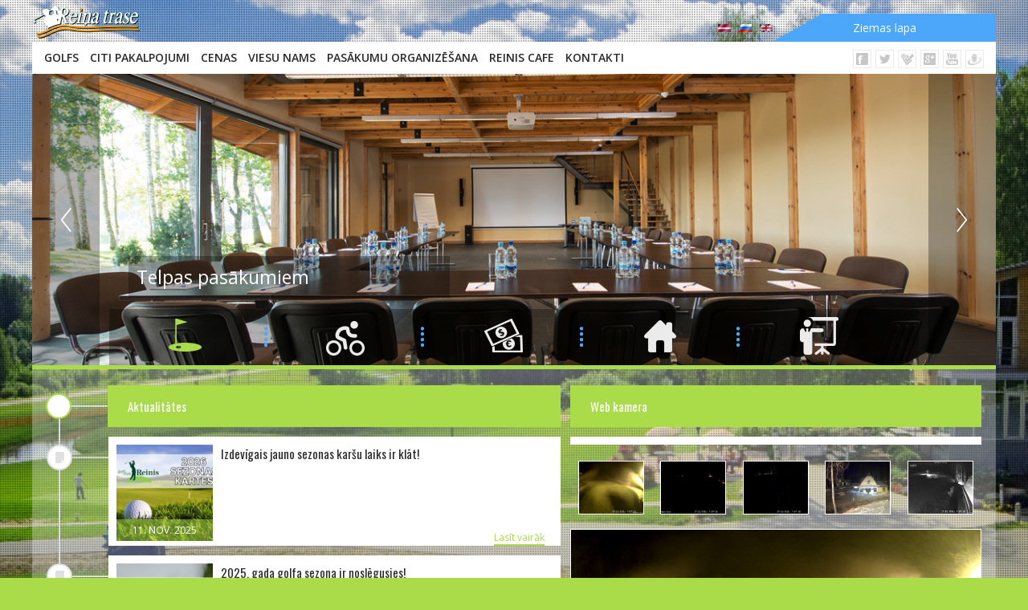

--- FILE ---
content_type: text/html
request_url: http://www.reinatrase.lv/vasaras/lv/jaunumi_52/aktualitates_83/alkoutlet_sadarbiba_ar_vesper_group_ture_noslegusies
body_size: 46990
content:
						<!DOCTYPE html>
<html>
<head>
    <title>Reiņa trase</title>

    <base href="https://www.reinatrase.lv/" />
     <meta http-equiv="Content-Security-Policy" content="upgrade-insecure-requests text/html; charset=UTF-8">
     <meta http-equiv="Content-Type" content="text/html; charset=UTF-8">
        <link rel="icon" href="https://www.reinatrase.lv/favicon/vasaras.ico" type="image/x-icon">
    <link rel="shortcut icon" href="https://www.reinatrase.lv/favicon/vasaras.ico" type="image/x-icon">
            <!--[if lt IE 9]>
        <script src="http://html5shim.googlecode.com/svn/trunk/html5.js"></script>
        <![endif]-->
        <meta name="viewport" content="width=device-width, initial-scale=1, maximum-scale=1">
        <link href='http://fonts.googleapis.com/css?family=Oswald:300,400,700&amp;subset=latin,cyrillic-ext,latin-ext' rel='stylesheet' type='text/css'>
        <link href='http://fonts.googleapis.com/css?family=Open+Sans:400,600&amp;subset=latin,cyrillic-ext,latin-ext' rel='stylesheet' type='text/css'>
        <link href="https://www.reinatrase.lv//jadmin/ui/css/flick/jquery-ui-1.9.2.custom.css" rel="stylesheet">
        <script type="text/javascript" src="js/jquery.min.js"></script>
        <script src="https://www.reinatrase.lv//jadmin/ui/js/jquery-ui-1.9.2.custom.js"></script>
        <link href="css_pirobox/style_2/style.css?v2" rel="stylesheet" type="text/css" />
        <link href="css_pirobox/jquery.sidr.light.css" rel="stylesheet" type="text/css" />
        <link rel="stylesheet" href="style-vasara.css" type="text/css" />
        <link href="js/jquery.bxslider.css" rel="stylesheet" />
        <script src="js/jquery.bxslider.min.js"></script>
        <script src="js/jquery.sidr.min.js"></script>
		<script src="js/jquery.touchwipe.1.1.1.js"></script>
        
        <!--[if lt IE 8]>
            <link href="ie.css" rel="stylesheet" type="text/css" />
            <![endif]-->
            <meta name="keywords" content="Reiņa trase" >
            <meta name="description" content="Reiņa trase" >
                
          <meta property="og:url" content="http://www.reinatrase.lv/vasaras/lv/jaunumi_52/aktualitates_83/alkoutlet_sadarbiba_ar_vesper_group_ture_noslegusies" />
          <meta property="og:image" content="http://www.reinatrase.lv/img/logo.png" />
          <meta property="og:type" content="website" />
        <!--[if lt IE 9]>
        <script src="js/html5shiv.js"></script>
        <![endif]-->
        <script type="text/javascript" src="js/img_select.js"></script>
        
            </head>
    <body>
      <div class="dotted">
                        <div class="wrapper">
                <header>
                    <a href="vasaras/lv"><div class="logo"><img src="img/vasaras_logotips.png" alt="reinatrase"></div></a>
                    <div class="switch-lang">
                        <ul class="lang">
                            <li class="lat"><a href="vasaras/lv/">&nbsp;</a></li>
                            <li class="rus"><a href="vasaras/ru/">&nbsp;</a></li>
                            <li class="eng"><a href="vasaras/en/">&nbsp;</a></li>
                        </ul>
                        <a href="ziemas/lv/"><div class="page-switch"><p>Ziemas lapa</p></div></a>
                    </div>
                </header>
                                <nav class="topnav">
                	<a class="respMenu" style="display:none;" href="#"><img src="img/menuIcon.png" alt="menu" /></a>
                	<div class="mainmenu">
                    <ul class="topmenu">
                    	                    	                               
                        		<li><a href="http://www.reinatrase.lv/vasaras/lv/golfs_56/laukums_62">Golfs</a>
                                                                	<div class="submenu">
                                    	<ul>
                                										<li><a href="vasaras/lv/golfs_56/laukums_62">Laukums</a>
                                        	                                        </li>   
                                										<li><a href="vasaras/lv/golfs_56/apmaciba_29">Apmācība</a>
                                        	                                        </li>   
                                										<li><a href="vasaras/lv/golfs_56/noteikumi_79">Noteikumi</a>
                                        	                                        </li>   
                                										<li><a href="vasaras/lv/golfs_56/scorecard">Scorecard</a>
                                        	                                        </li>   
                                										<li><a href="vasaras/lv/golfs_56/turniru_kalendars">Turnīru kalendārs</a>
                                        	                                        </li>   
                                										<li><a href="vasaras/lv/golfs_56/sezonas_foto">Sezonas foto</a>
                                        	                                        </li>   
                                										<li><a href="vasaras/lv/golfs_56/999_ture_">Golfa klubs "Reinis"</a>
                                        	                                        </li>   
                                                                	</ul>
                                   </div> 
                                	  
                                </li>
                                                       
                        		<li><a href="http://www.reinatrase.lv/vasaras/lv/aktiva_atputa_9/velonoma_90">Citi pakalpojumi</a>
                                                                	<div class="submenu">
                                    	<ul>
                                										<li><a href="vasaras/lv/pakalpojumi_51/aktiva_atputa">Aktīvā atpūta</a>
                                        	                                        </li>   
                                                                	</ul>
                                   </div> 
                                	  
                                </li>
                                                       
                        		<li><a href="http://www.reinatrase.lv/vasaras/lv/cenas_74/cenas_73">Cenas</a>
                                                                	<div class="submenu">
                                    	<ul>
                                										<li><a href="vasaras/lv/cenas_74/cenas_73">Cenas</a>
                                        	                                        </li>   
                                                                	</ul>
                                   </div> 
                                	  
                                </li>
                                                       
                        		<li><a href="http://www.reinatrase.lv/vasaras/lv/viesu_nams_95/numurini_29">Viesu nams</a>
                                                                	<div class="submenu">
                                    	<ul>
                                										<li><a href="vasaras/lv/viesu_nams_95/numurini_29">Numuriņi</a>
                                        	                                        		<div class="sub-last-menu">
                                    				<ul>
                                                    	                                                        	<li><a href="vasaras/lv/viesu_nams_95/numurini_29/kalna_95">Kalna</a></li>
                                                                                                                	<li><a href="vasaras/lv/viesu_nams_95/numurini_29/meza_48">Meža</a></li>
                                                                                                                	<li><a href="vasaras/lv/viesu_nams_95/numurini_29/balta_10">Baltā</a></li>
                                                                                                                	<li><a href="vasaras/lv/viesu_nams_95/numurini_29/austrumu_59">Austrumu</a></li>
                                                                                                                	<li><a href="vasaras/lv/viesu_nams_95/numurini_29/mezginu_65">Mežģīņu</a></li>
                                                                                                                	<li><a href="vasaras/lv/viesu_nams_95/numurini_29/pienenu_">Pieneņu</a></li>
                                                                                                            </ul>
                                        		</div>
                                        	                                        </li>   
                                										<li><a href="vasaras/lv/viesu_nams_95/atputas_namini_2">Atpūtas namiņi</a>
                                        	                                        </li>   
                                										<li><a href="vasaras/lv/viesu_nams_95/apartaments_68">Apartaments</a>
                                        	                                        </li>   
                                										<li><a href="vasaras/lv/viesu_nams_95/pirts_12">Pirts</a>
                                        	                                        </li>   
                                                                	</ul>
                                   </div> 
                                	  
                                </li>
                                                       
                        		<li><a href="http://www.reinatrase.lv/vasaras/lv/telpas_pasakumiem_25/seminari_46">Pasākumu organizēšana</a>
                                                                	<div class="submenu">
                                    	<ul>
                                										<li><a href="vasaras/lv/pasakumi/seminari_46">Semināri</a>
                                        	                                        </li>   
                                										<li><a href="vasaras/lv/pasakumi/kazas_un_svinibas">Kāzas un svinības</a>
                                        	                                        </li>   
                                										<li><a href="vasaras/lv/pasakumi/komandu_saliedesana">Komandu saliedēšana</a>
                                        	                                        </li>   
                                										<li><a href="vasaras/lv/pasakumi/pargajieni_99">Pārgājieni</a>
                                        	                                        </li>   
                                                                	</ul>
                                   </div> 
                                	  
                                </li>
                                                       
                        		<li><a href="vasaras/lv/reinis_cafe">Reinis Cafe</a>
                                	  
                                </li>
                                                       
                        		<li><a href="http://www.reinatrase.lv/vasaras/lv/kontakti_13/kontakti_86">Kontakti</a>
                                                                	<div class="submenu">
                                    	<ul>
                                										<li><a href="vasaras/lv/kontakti_13/ka_mus_atrast_12">Kā mūs atrast</a>
                                        	                                        </li>   
                                										<li><a href="vasaras/lv/kontakti_13/kontakti_86">Kontakti</a>
                                        	                                        </li>   
                                                                	</ul>
                                   </div> 
                                	  
                                </li>
                                            </ul>
                	</div>
                    <form method="post" >
                    <div class="topmenu" id="mobile-menu">
                    	<select class="respmenu" onchange="this.form.submit()" name="respmenu">
                        	<option value="0">⇒ Izvēlne</option>
                    		<option value="vasaras/lv/">Sākums</option>
                    	                               
                        		<option value="http://www.reinatrase.lv/vasaras/lv/golfs_56/laukums_62" >Golfs</option>
                                										<option value="vasaras/lv/golfs_56/laukums_62" >- Laukums</option>
                                										<option value="vasaras/lv/golfs_56/apmaciba_29" >- Apmācība</option>
                                										<option value="vasaras/lv/golfs_56/noteikumi_79" >- Noteikumi</option>
                                										<option value="vasaras/lv/golfs_56/scorecard" >- Scorecard</option>
                                										<option value="vasaras/lv/golfs_56/turniru_kalendars" >- Turnīru kalendārs</option>
                                										<option value="vasaras/lv/golfs_56/sezonas_foto" >- Sezonas foto</option>
                                										<option value="vasaras/lv/golfs_56/999_ture_" >- Golfa klubs "Reinis"</option>
                                                               
                        		<option value="http://www.reinatrase.lv/vasaras/lv/aktiva_atputa_9/velonoma_90" >Citi pakalpojumi</option>
                                										<option value="vasaras/lv/pakalpojumi_51/aktiva_atputa" >- Aktīvā atpūta</option>
                                                               
                        		<option value="http://www.reinatrase.lv/vasaras/lv/cenas_74/cenas_73" >Cenas</option>
                                										<option value="vasaras/lv/cenas_74/cenas_73" >- Cenas</option>
                                                               
                        		<option value="http://www.reinatrase.lv/vasaras/lv/viesu_nams_95/numurini_29" >Viesu nams</option>
                                										<option value="vasaras/lv/viesu_nams_95/numurini_29" >- Numuriņi</option>
                                                                            <option value="vasaras/lv/viesu_nams_95/numurini_29/kalna_95" >- - Kalna</option>  
											                                            <option value="vasaras/lv/viesu_nams_95/numurini_29/meza_48" >- - Meža</option>  
											                                            <option value="vasaras/lv/viesu_nams_95/numurini_29/balta_10" >- - Baltā</option>  
											                                            <option value="vasaras/lv/viesu_nams_95/numurini_29/austrumu_59" >- - Austrumu</option>  
											                                            <option value="vasaras/lv/viesu_nams_95/numurini_29/mezginu_65" >- - Mežģīņu</option>  
											                                            <option value="vasaras/lv/viesu_nams_95/numurini_29/pienenu_" >- - Pieneņu</option>  
																					<option value="vasaras/lv/viesu_nams_95/atputas_namini_2" >- Atpūtas namiņi</option>
                                										<option value="vasaras/lv/viesu_nams_95/apartaments_68" >- Apartaments</option>
                                										<option value="vasaras/lv/viesu_nams_95/pirts_12" >- Pirts</option>
                                                               
                        		<option value="http://www.reinatrase.lv/vasaras/lv/telpas_pasakumiem_25/seminari_46" >Pasākumu organizēšana</option>
                                										<option value="vasaras/lv/pasakumi/seminari_46" >- Semināri</option>
                                										<option value="vasaras/lv/pasakumi/kazas_un_svinibas" >- Kāzas un svinības</option>
                                										<option value="vasaras/lv/pasakumi/komandu_saliedesana" >- Komandu saliedēšana</option>
                                										<option value="vasaras/lv/pasakumi/pargajieni_99" >- Pārgājieni</option>
                                                               
                        		<option value="vasaras/lv/reinis_cafe" >Reinis Cafe</option>
                                                               
                        		<option value="http://www.reinatrase.lv/vasaras/lv/kontakti_13/kontakti_86" >Kontakti</option>
                                										<option value="vasaras/lv/kontakti_13/ka_mus_atrast_12" >- Kā mūs atrast</option>
                                										<option value="vasaras/lv/kontakti_13/kontakti_86" >- Kontakti</option>
                                                        </select>
                    </div>
                    </form>        	
                    <div class="social small-social">
                        <ul>
                            <li><a href="https://www.facebook.com/reinatrase.lv" target="_blank" ><div class="fbook"></div></a></li>
                            <li><a href="https://twitter.com/reinatrase" target="_blank" ><div class="twitter"></div></a></li>
                            <li><a href="https://foursquare.com/v/rei%C5%86a-trase/4d18bffb8312236aab1f67ba" target="_blank" ><div class="fsquare"></div></a></li>
                            <li><a href="https://plus.google.com/112531438563207650506/about?gl=lv&hl=lv" target="_blank" ><div class="gplus"></div></a></li>
                            <li><a href="http://www.youtube.com/reinatrase" target="_blank" ><div class="ytoube"></div></a></li>
                            <li><a href="http://www.draugiem.lv/reinatrase/"target="_blank" ><div class="draugi"></div></a></li>
                        </ul>
                    </div>
                </nav>			
            <div class="slidecont">
            		<div class="previous-slide"></div>
					<div class="next-slide" ></div>
					                    <!-- Vasara -->
                    	                    <ul id="header-slider">
                        <li class="first">
                        	<img src="img/slider/golfs2.png" alt="slider" style="width:100%">
                            <a href="http://www.reinatrase.lv/vasaras/lv/golfs_56/laukums_62"><div class="slidetxt">
                                <h3>Golfs</h3>
                                <p></p>
                            </div></a>
                        </li>
                        <li class="slide-attels">
                        	<img src="img/slider/velobg.jpg" alt="slider" >
                            <a href="http://www.reinatrase.lv/vasaras/lv/aktiva_atputa_9/velonoma_90"><div class="slidetxt">
                                <h3>Aktīvā atpūta</h3>
                                <p></p>
                            </div></a>
                        </li>
                        <li class="slide-attels">
                        	<img src="img/slider/golfs.png" alt="slider">
                        	<a href="http://www.reinatrase.lv/vasaras/lv/cenas_74/cenas_73"><div class="slidetxt">
                                <h3>Cenas</h3>
                                <p></p>
                            </div></a>
                        </li>
                        <li class="slide-attels">
                        	<img src="img/slider/slider4.jpg" alt="slider">
                        	<a href="http://www.reinatrase.lv/vasaras/lv/viesu_nams_95/numurini_29"><div class="slidetxt">
                                <h3>Viesu nams</h3>
                                <p></p>
                            </div></a>    
                       	</li>
                        <li class="slide-attels">
                        	<img src="img/slider/slider2.jpg" alt="slider">
                            <a href="http://www.reinatrase.lv/vasaras/lv/telpas_pasakumiem_25/seminari_46"><div class="slidetxt">
                                <h3>Telpas pasākumiem</h3>
                                <p></p>
                            </div></a>
                        </li>
                    </ul>
                                                            <div class="slidebtn">
                        <ul>
                            <li class="trases-active"><a href="" data-slide-index="0" ><div class="trases"></div></a></li>
                            <li class="pakalpojumi-active"><a href="" data-slide-index="1" ><div class="pakalpojumi"></div></a></li>
                            <li class="cenas-active"><a href="" data-slide-index="2" ><div class="cenas"></div></a></li>
                            <li class="viesunams-active"><a href="" data-slide-index="3"><div class="viesunams"></div></a></li>
                            <li class="pasakumi-active"><a href="" data-slide-index="4"><div class="pasakumi"></div></a></li>
                        </ul>
                    </div>
                                    </div><section class="content">
                    <div class="leftsde">
                        <ul class="timeline">
                            <li>
                                <div class="tmhead">
                                    <div class="tmicon"></div>
                                    <h1>Aktualitātes</h1>
                                </div>
                            </li>
                                                                                        <li>
                                    <article class="tmlabel">
                                        <div class="tmicon tmiconnews"></div>
                                        <div class="tmimg">
                                                                                                    <a href="vasaras/lv/jaunumi_52/aktualitates_83/izdevigais_jauno_sezonas_karsu_laiks_ir_klat"><img src="https://www.reinatrase.lv/pictures_thumb/2025.10/0_turniru_posti2.jpg" alt="news" />
                                                    <p>11. NOV. 2025</p></a>
                                                    		
                                        </div>
                                        <div class="tmcont">
                                            <a href="vasaras/lv/jaunumi_52/aktualitates_83/izdevigais_jauno_sezonas_karsu_laiks_ir_klat"><h2>Izdevīgais jauno sezonas karšu laiks ir klāt!</h2></a>
                                            <p></p>
                                            <a href="vasaras/lv/jaunumi_52/aktualitates_83/izdevigais_jauno_sezonas_karsu_laiks_ir_klat"><div class="readmore">Lasīt vairāk</div></a>
                                        </div>
                                    </article>
                                </li>
                                                                                                                        <li>
                                    <article class="tmlabel">
                                        <div class="tmicon tmiconnews"></div>
                                        <div class="tmimg">
                                                                                                    <a href="vasaras/lv/jaunumi_52/aktualitates_83/2025-gada_golfa_sezona_ir_noslegusies"><img src="https://www.reinatrase.lv/pictures_thumb/2024.11/0_ping_999_73.jpg" alt="news" />
                                                    <p>10. NOV. 2025</p></a>
                                                    		
                                        </div>
                                        <div class="tmcont">
                                            <a href="vasaras/lv/jaunumi_52/aktualitates_83/2025-gada_golfa_sezona_ir_noslegusies"><h2>2025. gada golfa sezona ir noslēgusies!</h2></a>
                                            <p>Sirsnīgi pateicamies Jums par kopā aizvadīto golfa sezonu! Laukums ir slēgts līdz nākamajai sezonai. Aicinām līdz novembra beigām parūpēties par izdevīgāku spēlēšanu!</p>
                                            <a href="vasaras/lv/jaunumi_52/aktualitates_83/2025-gada_golfa_sezona_ir_noslegusies"><div class="readmore">Lasīt vairāk</div></a>
                                        </div>
                                    </article>
                                </li>
                                                                                                                        <li>
                                    <article class="tmlabel">
                                        <div class="tmicon tmiconnews"></div>
                                        <div class="tmimg">
                                                                                                    <a href="vasaras/lv/jaunumi_52/aktualitates_83/kirbisu_turnirs_izspelets"><img src="https://www.reinatrase.lv/pictures_thumb/2025.11/0_9876.jpg" alt="news" />
                                                    <p>01. NOV. 2025</p></a>
                                                    		
                                        </div>
                                        <div class="tmcont">
                                            <a href="vasaras/lv/jaunumi_52/aktualitates_83/kirbisu_turnirs_izspelets"><h2>Ķirbīšu turnīrs izspēlēts!</h2></a>
                                            <p>Ikgadējo ķirbīšu turnīru aizvadījām 1.novembrī vēl nenovilkuši savus iepriekšējā vakara svētku kostīmus! Izspēlējām 18 bedrītes Stableford formātā rudens atmosfērā vienā ieskaites grupā! Sev un pārējiem par prieku, daļa golferu bija pacentušies ierasties tematikā! </p>
                                            <a href="vasaras/lv/jaunumi_52/aktualitates_83/kirbisu_turnirs_izspelets"><div class="readmore">Lasīt vairāk</div></a>
                                        </div>
                                    </article>
                                </li>
                                                                                                                        <li>
                                    <article class="tmlabel">
                                        <div class="tmicon tmiconnews"></div>
                                        <div class="tmimg">
                                                                                                    <a href="vasaras/lv/jaunumi_52/aktualitates_83/rudens_krasu_spele_izspeleta"><img src="https://www.reinatrase.lv/pictures_thumb/2025.11/0_09524.jpg" alt="news" />
                                                    <p>19. OKT. 2025</p></a>
                                                    		
                                        </div>
                                        <div class="tmcont">
                                            <a href="vasaras/lv/jaunumi_52/aktualitates_83/rudens_krasu_spele_izspeleta"><h2>Rudens krāsu spēle izspēlēta!</h2></a>
                                            <p>19.oktobra svētdiena bija burvīga un krāsaina kā nekad! Laiks mūs lutināja ar rudens sauli, košu un krāsainu skatu un patīkamu temperatūru! Spēles formāts lika padomāt labāko stratēģiju, kā efektīvāk sakombinēt trīs krāsu izsitienus, iepazīstot bedrītes no jauna skata punkta! 
Izspēlējām 18 bedrītes divās HCP grupās un katrs pats noteica savu tee secību, pieturoties pie principa 6 sarkanie-6 zilie -6 dzeltenie! 

</p>
                                            <a href="vasaras/lv/jaunumi_52/aktualitates_83/rudens_krasu_spele_izspeleta"><div class="readmore">Lasīt vairāk</div></a>
                                        </div>
                                    </article>
                                </li>
                                                                                                                        <li>
                                    <article class="tmlabel">
                                        <div class="tmicon tmiconnews"></div>
                                        <div class="tmimg">
                                                                                                    <a href="vasaras/lv/jaunumi_52/aktualitates_83/sezonas_oficialais_noslegums_un_jauni_kluba_cempioni"><img src="https://www.reinatrase.lv/pictures_thumb/2025.10/0_2025-0387.jpg" alt="news" />
                                                    <p>05. OKT. 2025</p></a>
                                                    		
                                        </div>
                                        <div class="tmcont">
                                            <a href="vasaras/lv/jaunumi_52/aktualitates_83/sezonas_oficialais_noslegums_un_jauni_kluba_cempioni"><h2>Sezonas oficiālais noslēgums un jauni kluba čempioni!</h2></a>
                                            <p>5.oktobra svētdienā noslēdzām 2025.gada oficiālo turnīru sezonu! Kam šī diena bija kluba kauss, kam Golfshop.lv turnīrs, kam vienkārši auksta un lietaina diena ar cerību par lustīgu vakaru ar gardu kokteilīti! 
Šī diena apvienoja gan handikapu spēles ieskaiti visiem ar Golfshop.lv sarūpētu motivācijas devu, gan ikgadējo kluba kausa Stroke ieskaiti, gan pēc spēles afterīti ar powerpointu, atbalstītāju pateicībām un sirsnīgām sarunām pie kokteiļiem! 
</p>
                                            <a href="vasaras/lv/jaunumi_52/aktualitates_83/sezonas_oficialais_noslegums_un_jauni_kluba_cempioni"><div class="readmore">Lasīt vairāk</div></a>
                                        </div>
                                    </article>
                                </li>
                                                                                    </ul>
                        <ul class="pnumbering">
                            <li class="tnumbact"><a title="Go to page 1 of 10">1</a></li><li><a title="Go to page 2 of 10" href="/vasaras/lv/?page=2">2</a></li><li><a title="Go to page 3 of 10" href="/vasaras/lv/?page=3">3</a></li><li><a title="Go to page 4 of 10" href="/vasaras/lv/?page=4">4</a></li><li><a title="Go to page 5 of 10" href="/vasaras/lv/?page=5">5</a></li><li>...</li><li><a title="Go to page 10 of 10" href="/vasaras/lv/?page=10">10</a></li>                        </ul>
                        <article class="facebook">
                            <div class="tophead">
                                <h2>Facebook</h2>
                            </div>
                            <div class="fb-like-box" data-href="https://www.facebook.com/reinatrase.lv" data-width="100%" data-colorscheme="light" data-show-faces="true" data-header="true" data-stream="true" data-show-border="true"></div>
                        </article>
                    </div>
<div class="rightside">
				<article class="webcam" style="" >
		        	<div class="tophead">
                <h2>Web kamera</h2>
            </div>
		            <div class="weather">
                <div class="weather-content">
                                        <div class="weather-block" style="width:100%">
                        
                        <a href="http://www.accuweather.com/lv/lv/sigulda/225786/weather-forecast/225786" class="aw-widget-legal">
                            <!--
                            By accessing and/or using this code snippet, you agree to AccuWeather’s terms and conditions (in English) which can be found at http://www.accuweather.com/en/free-weather-widgets/terms and AccuWeather’s Privacy Statement (in English) which can be found at http://www.accuweather.com/en/privacy.
                            -->
                        </a><div id="awcc1386659714398" class="aw-widget-current"  data-locationkey="225786" data-unit="c" data-language="lv" data-useip="false" data-uid="awcc1386659714398"></div><script type="text/javascript" src="http://oap.accuweather.com/launch.js"></script>

                    </div>
                                    </div>    
            </div>
        </article>
		        <article class="events">     
            <div class="smallcam">
                <ul>
                    <li>
                        <a id="webcam_1" class="webcam-choose active" href="http://reinatrase.lv/webcam.php?id=1">
<img alt="Webkamera 1" id="webcam_image_1" src="http://reinatrase.lv/webcam.php?id=1" width="100" height="67">  </a>
                    </li>
                    <li>
                        <a id="webcam_2" class="webcam-choose" href="http://reinatrase.lv/webcam.php?id=2">
<img alt="Webkamera 2" id="webcam_image_2" src="http://reinatrase.lv/webcam.php?id=2" width="90" height="67">  </a>
                    </li>
                    <li>
                        <a id="webcam_3" class="webcam-choose" href="http://reinatrase.lv/webcam.php?id=3">
<img alt="Webkamera 3" id="webcam_image_3" src="http://reinatrase.lv/webcam.php?id=3" width="90" height="67">  </a>
                    </li>
                    <li>
                        <a id="webcam_4" class="webcam-choose" href="http://reinatrase.lv/webcam.php?id=4">
<img alt="Webkamera 4" id="webcam_image_4" src="http://reinatrase.lv/webcam.php?id=4" width="90" height="67">  </a>
                    </li>
                    <li>
                        <a id="webcam_5" class="webcam-choose" href="http://reinatrase.lv/webcam.php?id=5">
<img alt="Webkamera 5" id="webcam_image_5" src="http://reinatrase.lv/webcam.php?id=5" width="90" height="67">  </a>
                    </li>
                </ul>
            </div>
            <div class="maincam" id="webcam_main" title="3s">
                <img alt="Active webcam image" id="active_webcam_image" class="main" src="http://reinatrase.lv/webcam.php?id=1" width="512" height="385">
                <img alt="Preview webcam image" id="webcam_image_preload" class="hidden" src="http://reinatrase.lv/webcam.php?id=1" width="512" height="385">
            </div>
        </article>
		 
        <article class="events" >
        	<div class="tophead">
                <h2>Darba laiks</h2>
            </div>  
        	<div class="weather">
            	<h1 style="text-align: center;"><br /><strong><span style="color: #008000;"><br /></span></strong></h1>
<p>&nbsp;</p>            </div>
        </article>
        
                <article class="events" >
                    <div class="tophead">
                <h2>Pasākumu kalendārs</h2>
            </div>
            <table>
                <tbody>
                			                    </tbody>
            </table>
        </article>
                <article class="reserv">
            <div class="tophead">
                <h2>Viesumajas Rezervācija</h2>
            </div>
            <form action="http://www.booking.com/hotel/lv/reinis.ru.html" method="get" target="_blank" id="booking">
            <input type="hidden" name="aid" value="330843" />
            <input type="hidden" name="hotel_id" value="44160" />
            <input type="hidden" name="lang" value="lv" />
            <input type="hidden" name="pb" value="" />
            <input type="hidden" name="stage" value="0" />
            <input type="hidden" name="hostname" value="www.booking.com" />
            <input type="hidden" name="checkin_monthday" id="checkin_monthday" value="" />
            <input type="hidden" name="checkin_year_month" id="checkin_year_month" value="" />
            <input type="hidden" name="checkout_monthday" id="checkout_monthday" value="" />
            <input type="hidden" name="checkout_year_month" id="checkout_year_month" value="" />
            <table>
                <tbody>
                    <tr>
                        <td><div class="listcircle"></div></td>
                        <td>Ierašanās</td>
                        <td><input type="text" class="checkin" id="checkin" placeholder="dd/mm/gggg" required /></td>
                    </tr>
                    <tr>
                        <td><div class="listcircle"></div></td>
                        <td>Aizbraukšana</td>
                        <td><input type="text" class="checkout" id="checkout" placeholder="dd/mm/gggg" required /></td>
                    </tr>
                    <tr>
                        <td></td>
                        <td></td>
                        <td><input type="submit" class="reserv-btn" value="Rezervēt viesumaju" /></td>
                    </tr>
                </tbody>
            </table>
            </form>
        </article>
        <article class="support">
            <div class="tophead">
                <h2>Mūs atbalsta</h2>
            </div>
                    </article>
    </div>
    <article class="services">
    	
    			
        <ul>
                	            	                                <li>
                    <a href="http://www.reinatrase.lv/vasaras/lv/telpas_pasakumiem_25/kazam_un_svinibam_29"><div class="ser-item ser-img1" style="background-image:url('https://www.reinatrase.lv/upload/images/2/thumbnail/7_kazas2.jpg')">
                        <div class="ser-info">
                            <h3>Kāzas</h3>
                            <p>apskatīt</p>
                        </div>
                    </div></a>
                </li>
                            	                                <li>
                    <a href="http://www.reinatrase.lv/vasaras/lv/viesu_nams_95/kafejnica_13"><div class="ser-item ser-img1" style="background-image:url('https://www.reinatrase.lv/upload/images/2/thumbnail/7_cafe.jpg')">
                        <div class="ser-info">
                            <h3>Kafejnīca</h3>
                            <p>apskatīt</p>
                        </div>
                    </div></a>
                </li>
                            	                                <li>
                    <a href="http://www.reinatrase.lv/vasaras/lv/golfs_56/apmaciba_29"><div class="ser-item ser-img1" style="background-image:url('https://www.reinatrase.lv/upload/images/2/thumbnail/7_rt111.jpg')">
                        <div class="ser-info">
                            <h3>Golfa apmācība</h3>
                            <p>apskatīt</p>
                        </div>
                    </div></a>
                </li>
                            	                                <li>
                    <a href="http://www.reinatrase.lv/vasaras/lv/telpas_pasakumiem_25/seminari_46"><div class="ser-item ser-img1" style="background-image:url('https://www.reinatrase.lv/upload/images/2/thumbnail/7_rt_130_of_156.jpg')">
                        <div class="ser-info">
                            <h3>Semināri</h3>
                            <p>apskatīt</p>
                        </div>
                    </div></a>
                </li>
                            	                    </ul>
    </article>
</section>
</div>
            <footer>
                <div class="wrapper">
                    <div class="fmenu">
                    	                        	<ul>
                            <li class="fmain">Golfs</li>
                            	                                	<li>
                                    	<a href="vasaras/lv/golfs_56/laukums_62">Laukums</a>
                                    </li>
                                                                    	<li>
                                    	<a href="vasaras/lv/golfs_56/apmaciba_29">Apmācība</a>
                                    </li>
                                                                    	<li>
                                    	<a href="vasaras/lv/golfs_56/noteikumi_79">Noteikumi</a>
                                    </li>
                                                                    	<li>
                                    	<a href="vasaras/lv/golfs_56/scorecard">Scorecard</a>
                                    </li>
                                                                    	<li>
                                    	<a href="vasaras/lv/golfs_56/turniru_kalendars">Turnīru kalendārs</a>
                                    </li>
                                                                    	<li>
                                    	<a href="vasaras/lv/golfs_56/sezonas_foto">Sezonas foto</a>
                                    </li>
                                                                    	<li>
                                    	<a href="vasaras/lv/golfs_56/999_ture_">Golfa klubs "Reinis"</a>
                                    </li>
                                                                                                </ul>
                                                	<ul>
                            <li class="fmain">Citi pakalpojumi</li>
                            	                                	<li>
                                    	<a href="vasaras/lv/pakalpojumi_51/aktiva_atputa">Aktīvā atpūta</a>
                                    </li>
                                                                                                </ul>
                                                	<ul>
                            <li class="fmain">Cenas</li>
                            	                                	<li>
                                    	<a href="vasaras/lv/cenas_74/cenas_73">Cenas</a>
                                    </li>
                                                                                                </ul>
                                                	<ul>
                            <li class="fmain">Viesu nams</li>
                            	                                	<li>
                                    	<a href="vasaras/lv/viesu_nams_95/numurini_29">Numuriņi</a>
                                    </li>
                                                                    	<li>
                                    	<a href="vasaras/lv/viesu_nams_95/atputas_namini_2">Atpūtas namiņi</a>
                                    </li>
                                                                    	<li>
                                    	<a href="vasaras/lv/viesu_nams_95/apartaments_68">Apartaments</a>
                                    </li>
                                                                    	<li>
                                    	<a href="vasaras/lv/viesu_nams_95/pirts_12">Pirts</a>
                                    </li>
                                                                                                </ul>
                                                	<ul>
                            <li class="fmain">Pasākumu organizēšana</li>
                            	                                	<li>
                                    	<a href="vasaras/lv/pasakumi/seminari_46">Semināri</a>
                                    </li>
                                                                    	<li>
                                    	<a href="vasaras/lv/pasakumi/kazas_un_svinibas">Kāzas un svinības</a>
                                    </li>
                                                                    	<li>
                                    	<a href="vasaras/lv/pasakumi/komandu_saliedesana">Komandu saliedēšana</a>
                                    </li>
                                                                    	<li>
                                    	<a href="vasaras/lv/pasakumi/pargajieni_99">Pārgājieni</a>
                                    </li>
                                                                                                </ul>
                                                	<ul>
                            <li class="fmain">Reinis Cafe</li>
                            	                            </ul>
                                                	<ul>
                            <li class="fmain">Kontakti</li>
                            	                                	<li>
                                    	<a href="vasaras/lv/kontakti_13/ka_mus_atrast_12">Kā mūs atrast</a>
                                    </li>
                                                                    	<li>
                                    	<a href="vasaras/lv/kontakti_13/kontakti_86">Kontakti</a>
                                    </li>
                                                                                                </ul>
                                            </div>
                </div>
                <div class="fcopy">
                    <div class="wrapper">
                        <p>Visas tiesības aizsargātas © reinatrase.lv</p>
                        <a href="#"><img src="img/jada.png" alt="" /></a>
                    </div>
                </div>
            </footer>
        </div>
        <div id="fb-root"></div>
        <script>(function(d, s, id) {
                var js, fjs = d.getElementsByTagName(s)[0];
                if (d.getElementById(id))
                    return;
                js = d.createElement(s);
                js.id = id;
                js.src = "//connect.facebook.net/lv_LV/all.js#xfbml=1";
                fjs.parentNode.insertBefore(js, fjs);
            }(document, 'script', 'facebook-jssdk'));
        </script>
        <script type="text/javascript">
		 	var gaJsHost = (("https:" == document.location.protocol) ? "https://ssl." : "http://www.");
		 	document.write(unescape("%3Cscript src='" + gaJsHost + "google-analytics.com/ga.js' type='text/javascript'%3E%3C/script%3E"));
		 </script>
		 <script type="text/javascript">
			 var pageTracker = _gat._getTracker("UA-4679441-1");
			 pageTracker._initData();
			 pageTracker._trackPageview();
		 </script>
        <script type='text/javascript'>
            //<![CDATA[
				var meteoprog_widget = {
					name: '/en/informerget/?type=40&city[]=Sigulda&color=1998D4&txtcolor=000000&day=tommorow&weather=1&wid=1381389651',
					type: 40}
            //]]>
        </script>
        <script>
            $(function() {
                $(".checkin").datepicker({dateFormat: 'dd/mm/yy'});
                $(".checkout").datepicker({dateFormat: 'dd/mm/yy'});
            });
        </script>                    
    <script>
    $(document).ready(function() {
        $('.respMenu').sidr({
			name: 'sidr',
			source: '.mainmenu'
		});
		$('.dotted').click(function(){
			$.sidr("close");
		});
		$(window).resize(function() {
			if ($('.topnav ul li').is(':visible')) {
				$.sidr("close");
			}
		});
		$(window).touchwipe({
			wipeRight: function() {
				$.sidr('open');
			},
			preventDefaultEvents: false
		});
    });
    </script>
</body>
</html>	


--- FILE ---
content_type: text/css
request_url: https://www.reinatrase.lv/style-vasara.css
body_size: 4836
content:
#header-slider ul, li, a {
    list-style-type:none;
    list-style:none;	
    text-decoration:none;
}
#mobile-menu {
    display:none;
}

.txt-left {
    color: #aadc49;
    text-align:left;
}

.txt-right {
    color: #aadc49;
    text-align:right;
}

.green-color {
    color: #aadc49 !important;
}

.gallery-date {
    float: left;
    margin-left: 22px;
    border-bottom: 2px solid #aadc49;	
    color: #aadc49;
}

.padding {
    padding-left:12px;
    padding-right:12px;
}

.table-padding {
    padding:10px;	
}

.clear {
    float:left;
    width:100%;	
}

.fullroom {
    float:left;	
}

.calc-table {
    width: 100%;	
}

.calc-table .right {
    border-right: 2px solid #325f7e;	
}

.calc-table .type {
    padding-left: 30px;
}

.calc-table .align_right {
    text-align: right;	
}

.calc-table td.last_column {
    width: 20%;
}

.calc-table h3 {
    font-size:14px;	
    float:left;
}

.calc-table th {
    padding: 8px;
    border-bottom: 2px solid #325f7e;	
}

.calc-table td {
    padding: 3px;	
}

.calc-button {
    padding:5px;	
}

.cenas-bottom {
    border-bottom: 2px solid #325f7e;	
}

.sub-last-menu {
    top:0;
    left:100%;
    position:absolute;
    background-color:#45484a;
    display:none;
}

.submenu ul li:hover > .sub-last-menu {
    display: block;
}	

#header-slider .first {
    display:block;	
}
#header-slider li {
    display:none;	
}

#header-slider img{
    float:left;
}	
.hidden {
    display:none;	
}
a {
    text-decoration: none;
    color: #2a2a2a;
}
h1 {
    font-size: 15px;
    font-family: 'Oswald', sans-serif;
    font-weight: 400;
}
h2 {
    font-family: 'Oswald', sans-serif;
    font-weight: 400;
    font-size: 15px;
    display: block;
}
h3 {
    font-size: 23px;
    font-family: 'Open Sans', sans-serif;
    margin: 0;
    font-weight: 400;
}
img {
    border: 0;
}
table { 
    border-spacing:0;
    border-collapse:collapse;
    width: 100% !important;
}
ul {
    margin: 0;
    padding: 0;
}
body {
    margin: 0;
    padding: 0;
    background: #aadc49 url('img/v-bg.jpg') no-repeat center center fixed;
    -webkit-background-size: cover;
    -moz-background-size: cover;
    -o-background-size: cover;
    background-size: cover;
    font-family: 'Open Sans', sans-serif;
    font-size: 12px;
    position: relative;
}
.dotted {
    background: url('img/pattern.gif') repeat center center fixed;
    width: 100%;
    position: absolute;
}
header {
    position: relative;
    float: left;
    width: 100%;
}
.wrapper {
    max-width: 1200px;
    padding: 0 10px;
    margin: 0 auto;
}
.wrap-1240 {
    max-width: 1240px;
    margin: 0 auto;
    padding: 0 10px;
}
.logo {
    float: left;
    margin-top: 8px;
}
.switch-lang {
    float: right;
}
.lang {
    list-style: none;
    float: left;
    margin-top: 30px;
}
.lang li {
    width: 16px;
    height: 10px;
    float: left;
    margin-left: 10px;
}
.lang li a {
    width: 16px;
    height: 10px;
    content: '';
    display:inline-block;
    float:right;
}
.lat {
    background: url('img/sprites.png') 0px -193px no-repeat;
}
.rus {
    background: url('img/sprites.png') 0px -203px  no-repeat;
}
.eng {
    background:  url('img/sprites.png') 0px -213px  no-repeat;
}
.phone {
    position: absolute;
    font-weight: bold;
    font-size: 14px;
    right: 767px;
    top: 100px;
}
.page-switch {
    float: left;
    width: 278px;
    height: 35px;
    background: url('img/lang-bg-ziema.png') no-repeat;
    margin-top: 17px;
}
.page-switch p {
    text-align: center;
    color: #fff;
    font-size: 14px;
    line-height: 35px;
}
.topnav {
    float: left;
    background: #fff;
    width: 100%;
    height: 100%;
    position: relative;
}
.topnav ul {
    float: left;
    margin: 0;
    line-height: 39px;
    margin-left: 10px;
}
.topnav ul li {
    display: inline;
    list-style: none;
    font-size: 14px;
    font-family: 'Open Sans', sans-serif;
    font-weight: bold;
    text-transform: uppercase;
    position: relative;
}
.topmenu li a {
    padding: 10px 5px 12px 5px;
}
.topnav ul li a:hover {
    color: #fff;
    background: #aadc49;
}
.submenu {
    display: none;
    position: absolute;
    top: 28px;
    z-index: 1000;
    background: #45484a;
    border-top: 1px solid #aadc49;
    left: 0;
}
.submenu ul {
    margin-left: 0px;
}
.submenu ul li {
    width: 100%;
    display: block;
    position: relative;
    padding: 0;
    line-height: 32px;
    border-bottom: 1px solid #3e4042;
    width: 180px;
    margin-right: 0;
    display: block;
}
.submenu ul li:hover {
    background: #404345;
}
.submenu ul li a {
    color: #fff;
    font-size: 10px;
    padding: 3px 0;
    padding-left: 10px;
    display: inline-block;
    width: 100%;
}
.submenu ul li a:hover {
    background: none;
}


.topnav ul li:hover .submenu {
    display: block;
}
.respmenu {
    display: none !important;
}
.social {
    float: right;
    margin-right: 10px;
}
.social ul li {
    display: inline;
    float: left;
    margin-right: 5px;
}
.social div {
    margin-top:10px;
    width: 23px;
    height: 23px;
}

.social-text p {
    margin-top:12px;	
}
.fbook {
    background: url('img/sprites.png') 0px -23px no-repeat;
}
.fbook:hover {
    background: url('img/sprites.png') -23px -23px no-repeat;
}
.fsquare {
    background: url('img/sprites.png') 0px -69px no-repeat;
}
.fsquare:hover {
    background: url('img/sprites.png') -23px -69px no-repeat;
}
.gplus {
    background: url('img/sprites.png') 0px -46px no-repeat;
}
.gplus:hover {
    background: url('img/sprites.png') -23px -46px no-repeat;
}
.ytoube {
    background: url('img/sprites.png') 0px -92px no-repeat;
}
.ytoube:hover {
    background: url('img/sprites.png') -23px -92px no-repeat;
}
.draugi {
    background: url('img/sprites.png') 0px 0px no-repeat;
}
.draugi:hover {
    background: url('img/sprites.png') -23px 0px no-repeat;
}
.twitter {
    background: url('img/sprites.png') 0px -232px no-repeat;
}
.twitter:hover {
    background: url('img/sprites.png') -23px -232px no-repeat;
}
.slidecont {
    position: relative;
    float: left;
    max-width: 1200px;
    width: 100%;
}
.slider {
    max-width: 1240px;
    width: 100%;
    margin: 0 auto;
    float: left;
    list-style: none;
    padding: 0;
}

#thumbs {
    margin-top: 20px;
}

.thumb {
    cursor:pointer;	
}

div.slideshow img {
    vertical-align: middle;
    height:auto;
    width:100%;
}

div.slideshow-container {
    position: relative;
    clear: both;
}

.thumbs li {
    float:left;
    width: calc(100% / 5);
}

.image-wrapper {
    display: block;
    /*position: absolute;*/
    top: 0;
    left: 0;
}

a.advance-link {
    display: block;
    width: 100%;
    /*height: 400px;*/ /* This should be set to be at least the height of the largest image in the slideshow */
    /* This should be set to be at least the height of the largest image in the slideshow */
    text-align: center;
}

.previous-slider {
    position: absolute;
    z-index:99;
    left: 0;
    width: 7%;
    height: 100%;
    background: url('img/slide-prew.png') no-repeat center rgba(0, 0, 0, 0.3);
}
.previous-slider:hover {
    background: url('img/slide-prew.png') no-repeat center rgba(0, 0, 0, 0.6);
}
.next {
    position: absolute;
    z-index:99;
    right: 0;
    width: 7%;
    height: 100%;
    background: url('img/slide-next.png') no-repeat center rgba(0, 0, 0, 0.3);
}
.next:hover {
    background: url('img/slide-next.png') no-repeat center rgba(0, 0, 0, 0.6);
}
.slidetxt {
    position: absolute;
    left: 10%;
    bottom: 23%;
    width: 380px;
    text-align: justify;
    padding: 10px;
    background: rgba(0, 0, 0, 0.3);
    color: #fff;
}
.slider img {
    max-width: 100%;
    float: left;
}
.slidebtn {
    position: absolute;
    bottom: 0;
    width: 84%;
    height: 70px;
    margin: 0 8%;
    background: rgba(0, 0, 0, 0.3);
}
.slidebtn ul {
    width: 100%;
    margin-top: 10px;
    padding: 0;
}
.slidebtn ul li {
    float: left;
    list-style: none;
    width: 19.5%;
    background: url('img/sep.png') no-repeat right;
}
.slidebtn ul li:last-child {
    margin-right: 0px;
    border-right: none;
    background: none;
}
.slidebtn li div {
    width: 48px;
    height: 48px;
    text-align: center;
    margin-right: 3px;
    margin: 0 37.4%;
}
.pasakumi {
    background: url('img/sprites.png') -61px -193px no-repeat;
}
.pasakumi:hover {
    background: url('img/sprites.png') -173px -193px no-repeat;
}
.pasakumi-active .active .pasakumi {
    background: url('img/sprites.png') -173px -193px no-repeat;
}

.pakalpojumi {
    background: url('img/sprites.png') -221px -144px no-repeat;
}
.pakalpojumi:hover {
    background: url('img/sprites.png') -173px -144px no-repeat;
}
.pakalpojumi-active .active .pakalpojumi {
    background: url('img/sprites.png') -173px -144px no-repeat;
}

.viesunams {
    background: url('img/sprites.png') -62px -96px no-repeat;
}
.viesunams:hover {
    background: url('img/sprites.png') -174px -96px no-repeat;
}
.viesunams-active .active .viesunams {
    background: url('img/sprites.png') -174px -96px no-repeat;	
}

.cenas {
    background: url('img/sprites.png') -61px -48px no-repeat;
}
.cenas:hover {
    background: url('img/sprites.png') -173px -48px no-repeat;
}
.cenas-active .active .cenas {
    background: url('img/sprites.png') -173px -48px no-repeat;	
}

.trases {
    background: url('img/sprites.png') -225px 0px no-repeat;
}
.trases:hover {
    background: url('img/sprites.png') -177px 0px no-repeat;
}
.trases-active .active .trases {
    background: url('img/sprites.png') -177px 0px no-repeat;	
}

.content {
    border-top: 5px solid #aadc49;
    background: rgba(255, 255, 255, 0.3);
    max-width: 1200px;
    margin: 0 auto;
    float: left;
    padding: 0 1.5%;
}
.leftsde {
    float: left;
    width: 55%;
    margin-right: 1%;
}
.timeline {
    margin: 20px 0 0 0;
    padding: 0;
    list-style: none;
    position: relative;
    float: left;
    margin-bottom: 15px;
    width: 100%;
}
.timeline li {
    float: left;
    width: 100%;
}
.tmhead {
    margin-left: 11.9%;
    background: #aadc49;
    color: #fff;
    position: relative;
}
.tmhead h1 {
    padding: 15px 0 15px 25px;
}
.tmicon {
    width: 28px;
    height: 28px;
    border-radius: 50%;
    border: 2px solid #aadc49;
    background: #fff;
    position: absolute;
    left: -13.7%;
    margin-top: 10px;
}
.tmicon:after {
    content: '';
    width: 70px;
    left: 7px;
    top: 13px;
    position: absolute;
    height: 2px;
    z-index: -1;
    background: #dfdfdf;
}
.tmiconnews {
    border: 2px solid #dfdfdf;
    background: #fff url('img/news.png') no-repeat center center;
}
.tmiconglry {
    border: 2px solid #dfdfdf;
    background: #fff url('img/glry.png') no-repeat center center;
}
.timeline > li .tmlabel {
    margin-left: 12%;
    background: #fff;
    float: left;
    margin-top: 12px;
    width: 87.9%;
    position: relative;
}
.tmgallery h2 {
    text-align: center;
    margin: 10px;
}
.timeline > li:before {
    content: '';
    position: absolute;
    top: 25px;
    bottom: 0;
    width: 2px;
    background: #dfdfdf;
    left: 2.3%;
    z-index: -10;
}
.timeline > li:last-child:before {
    display: none;
}
.tmimg {
    margin: 10px 10px 6px 10px;
    float: left;
    position: relative;
    display: table;
}
.tmimg img {
    float: left;
}
.tmimg p {
    position: absolute;
    bottom: 0;
    text-align: center;
    width: 120px;
    background: rgba(170, 220, 73, 0.5);
    padding: 5px 0;
    display: table-cell;
    color: #fff;
}
.tmcont {
    margin: 10px 10px 40px 10px;
    text-align: justify;
}

.tmcont1 {
    margin: 10px 10px 20px 10px;
    text-align: justify;
}
.readmore {
    margin: 0 10px;
    text-align: right;
    border-bottom: 2px solid #aadc49;
    color: #aadc49;
    float: right;
    margin-top: 16px;
    position: absolute;
    bottom: 0;
    right: 10px;
}
.label-gallery {
    position: relative;
    float: left;
    width: 100%;
    margin-bottom: 10px;
}
.label-gry-prew {
    position: absolute;
    left: 0;
    width: 10%;
    background: url('img/label-prew.png') no-repeat center center;
    height: 100%;
}
.label-gry-img {
    list-style: none;
    float: left;
    width: 100%;
    padding: 0;
    text-align: center;
}
.label-gry-nxt {
    position: absolute;
    right: 0;
    width: 10%;
    background: url('img/label-next.png') no-repeat center center;
    height: 100%;
}
.pnumbering {
    float: left;
    background: #fff;
    margin-left: 12%;
    width: 88%;
    text-align: center;
    margin-bottom: 20px;
    list-style: none;
    padding: 5px 0;
    display: inline;
} 
.pnumbering li {
    display: inline;
}
.pnumbering li a {
    padding: 5px;
}
.tnumbact {
    background: #aadc49;
}
.tnumbact a {
    color: #fff;
}
.facebook {
    float: left;
    width: 100%;
}
.tophead {
    width: 100%;
    background: #aadc49;
    color: #fff;
    margin-bottom: 12px;
}
.tophead h2 {
    color: #fff;
    font-family: 'Oswald', sans-serif;
    font-size: 15px;
    padding: 15px 0 15px 25px;
}
#fb-root {
    display: none;
}
.fb_iframe_widget, .fb_iframe_widget span, .fb_iframe_widget span iframe[style] {
    width: 100% !important;
    background: #fff;
    margin-bottom: 40px;
}

.fb_iframe_widget {
    float:left;
}
.rightside {
    float: left;
    width: 44%;
    font-size: 14px;
    color: #9b9b9b;
}
.rightside a {
    color: #9b9b9b;
}
.rightside table {
    width: 100%;
    background: #fff;
}
.webcam {
    width: 100%;
    margin-top: 20px;
    float: left;
}
.weather {
    background: #fff;
    clear: both;
    content: '';
    display: block;
    width: 100%;
    float: left;
    /*margin-bottom: 12px;*/
}

.weather-content {
    padding:5px;
}
.track-info {
    width: 49%;
    float: left;
    margin-right: 2%;
}
.track-info tr {
    margin-bottom: 10px;
}
.weather-block {
    width: 49%;
    float: left
}
.maincam {
    width: 100%;
    margin-bottom: 0px;
    margin-top:85px;
}
.maincam img {
    width: 100%;
    height:auto;
    box-sizing:border-box;
    -moz-box-sizing:border-box;
    -webkit-box-sizing:border-box;
    border:1px solid #fff;
}
.smallcam {
    text-align: center;
}
.smallcam ul {
    padding: 0;
    width: 100%;
    list-style: none;
}
.smallcam ul li {
    overflow: hidden;
    width: 20%;
    float: left;
}
.smallcam ul li:last-child {
    margin-right: 0;
}
.smallcam ul li a {
    width: 100%;
    cursor: pointer;
}
.smallcam ul li img {
    max-width: 80%;
    box-sizing: border-box;
    -moz-box-sizing: border-box;
    -webkit-box-sizing: border-box;
    border: 1px solid #fff;
}
.events, .reserv, .support, .services, .webcam {
    width: 100%;
    margin-bottom: 20px;
    float: left;
}
.events tr:nth-child(even) {
    background: #f7f7f7;
}
.events tr td {
    padding: 13px;
}
.listcircle {
    width: 25px;
    height: 25px;
    border-radius: 50%;
    border: 2px solid #aadc49;
}
.eventdate {
    color: #aadc49;
}
.events table form {
    float: right;
}

.reserv tr td {
    padding: 8px 13px;
}
.reserv tr:nth-child(even) {
    background: #f7f7f7;
}
.checkin, .checkout {
    width: 32%;
    padding: 10px;
    border: 1px solid #dfdfdf;
}
.reserv ::-webkit-input-placeholder {
    color: #dedede;
}

.reserv:-moz-placeholder { /* Firefox 18- */
    color: red;  
}

.reserv::-moz-placeholder {  /* Firefox 19+ */
    color: #dedede;  
}

.reserv:-ms-input-placeholder {  
    color: #dedede;  
}
.reserv-btn {
    background: #aadc49;
    color: white;
    padding: 10px;
    text-align: center;
    border: 0;
    border-radius: 3px;
    min-width: 42%;
    text-transform: uppercase;
    cursor: pointer;
}
.support img {
    /*width: 49%;*/
}
.services {
    margin: 0 auto;
    position: relative;
}
.services ul {
    padding: 0;
    width: 100%;
    list-style: none;
    display: block;
    text-align: center;
}
.services ul li {
    width: 220px;
    height: 220px;
    display: inline-block;
    margin: 20px;
}
.ser-item {
    width: 100%;
    height: 100%;
    border-radius: 50%;
    position: relative;
    cursor: pointer;
    box-shadow: inset 0px 0px 20px rgba(0,0,0,0.5);
}
.ser-img1 {
    background: url('img/room1.png');
}
.ser-info {
    position: absolute;
    background: #aadc49;
    width: inherit;
    height: inherit;
    border-radius: 50%;
    opacity: 0;
    -webkit-transition: all 0.4s ease-in-out;
    -moz-transition: all 0.4s ease-in-out;
    -o-transition: all 0.4s ease-in-out;
    -ms-transition: all 0.4s ease-in-out;
    transition: all 0.4s ease-in-out;
    -webkit-transform: scale(0);
    -moz-transform: scale(0);
    -o-transform: scale(0);
    -ms-transform: scale(0);
    transform: scale(0);
    -webkit-transform: scale(0);
    -webkit-backface-visibility: hidden;
}
.ser-info h3 {
    color: #fff;
    font-size: 18px;
    margin-top: 70px;
    height: 60px;
    width:200px;
    margin-left:10px;
    margin-right:0;
}
.ser-info p {
    color: #fff;
    padding: 10px 5px;
    margin: 0 40px;
    font-size: 16px;
    border-top: 1px solid #80c5de;
    text-transform: uppercase;
}
.ser-item:hover {
    box-shadow: inset 0px 0px 20px rgba(0,0,0,0);
    -webkit-transition: all 0.7s ease-in-out;
    -moz-transition: all 0.7s ease-in-out;
    -o-transition: all 0.7s ease-in-out;
    -ms-transition: all 0.7s ease-in-out;
    transition: all 0.7s ease-in-out;
}
.ser-item:hover .ser-info {
    -webkit-transform: scale(0.8);
    -moz-transform: scale(0.8);
    -o-transform: scale(0.8);
    -ms-transform: scale(0.8);
    transform: scale(0.8);
    opacity: 1;
}

.ser-item:hover .ser-info p {
    opacity: 1;
}
.circular {
    width: 220px;
    height: 220px;
    border-radius: 50%;
    -webkit-border-radius: 150px;
    -moz-border-radius: 150px;
    float: left;
}
.room1 {
    background: url('img/room1.png') no-repeat top;
}
footer {
    float: left;
    width: 100%;
    background: #464646;
}
footer a {
    color: #898989;
}
.fmenu {
    width: 95%;
    margin: 0 auto;
}
footer ul {
    float: left;
    list-style: none;
    color: #898989;
    font-size: 14px;
    width: calc(100% / 7);
    margin-top: 30px;
    margin-bottom: 35px;
}
footer ul li {
    line-height: 34px;
}
.fmain {
    font-family: 'Oswald', sans-serif;
    font-weight: 700;
    font-size: 14px;
    text-transform: uppercase;
}
.fcopy {
    background: #3d3d3d;
    width: 100%;
    float: left;
}
.fcopy {
    font-size: 12px;
    color: #898989;
}
.fcopy p {
    float: left;
    margin-top: 30px;
}
.fcopy img {
    float: right;
    margin: 20px 0;
}
.textarea {
    float: left;
    margin-top: 20px;
    width: 100%;
    height: auto;
    margin-bottom: 40px;
}
.textarea p {
    text-align: justify;
}
.textarea h1, h2, h3, h4, h5, h6 {
    padding: 0;
    margin: 0;
}
.textarea img {
    max-width:100%;
    margin: 10px 0;
}
.textarea ul {
    margin-left: 55px;
    float: left;
}
.textarea a {
    color: #aadc49;
}
.date span {
    margin-left: 5px;
    margin-bottom: 1px;
    color: #4b4b4b;
}
.date:before {
    content: url('img/clock.png') no-repeat;
    display: block;
    margin-top: 1px;
    float: left;
}
.bottoml {
    float: left;
    margin-top:10px;
    width: 100%;
}
.bottoml p {
    float: left;
    color: #4b4b4b;
}
.bottoml ul {
    margin-left: 10px;
}
.inner-content {
    padding: 1.5%;
    background: #fff;
    float:left;
    width:97%;
}
.room {
    width: 100%;
    float: left;
    margin-bottom: 40px;
}
.room-img {
    width: 46%;
    float: left;
    margin-right: 3%;
}
.room-img img {
    max-width: 100%;
    margin: 0;
}
.room-desc {
    width: 51%;
    float: left;
}
.room-desc a {
    color: #4b4b4b;
}
.room-desc h3 {
    font-family: 'Oswald', sans-serif;
    font-weight: 700;
    font-size: 14px;
}
.room-desc p {
    font-size: 12px;
    color: #4b4b4b;
}
.room-desc table {
    width: 100%;
    border-spacing:0;
    border: 1px solid #e9e9e9;
}
.room-desc table td {
    border-bottom: 1px solid #e9e9e9;
}
.room-desc table .border {
    border: 1px solid #e9e9e9;
}
.room-desc table ul {
    list-style: none;
    margin-left: 10px;
}
.room-desc img {
    margin: 0;
}
.icon {
    width: 18px;
    padding: 4px 1px 1px 2px;
    border: 1px solid #e9e9e9;
}
.info {
    padding-left: 5px;
}
.last {
    text-align: right;
    padding-right: 5px;
}
.room-btn {
    background: #aadc49;
    float: right;
    padding: 5px 20px;
    color: #fff;
    margin-top: 15px;
}
.fullroom {
    width: 100%;
}

.fullroom ul {
    float: left;
    list-style: none;
    width: 100%;
    margin: 0;
}
.fullroom ul li {
    float: left;
    width: calc(100% / 5);
}
.full {
    width: 100%;
}
.right-desc {
    float: left;
    width: 48%;
}
.right-desc table {
    margin-top: 15px;
}
.left-desc {
    float: left;
    width: 50%;
    margin-right: 2%;
}
.eventcalendar {
    width: 100%;
}
.eventcalendar td {
    padding: 10px;
    border: 1px solid #fff;
}
.eventcalendar tr:nth-child(odd) {
    background: #f7f7f7;
}
.eventcalendar a {
    color: #000;
}
.clearfix:after {
    content: '';
    display: block;
    clear: both;
}
.nomargin {
    margin: 0;
}
.clearer {
    clear: both;
}

.big-small-cam {
    width:100%;
    float:right; 
}

.big-small-cam ul {
    margin-left:0px;
    width:100%;
}

.big-small-cam li {
    margin-left:1.4%;
    float:left;
}

@media all and (max-width: 1200px) {
    .pageswitch a {
        -moz-transform: scale(1) rotate(0deg) translateX(0px) translateY(0px) skewX(0deg) skewY(0deg);
        -webkit-transform: scale(1) rotate(0deg) translateX(0px) translateY(0px) skewX(0deg) skewY(0deg);
        -o-transform: scale(1) rotate(0deg) translateX(0px) translateY(0px) skewX(0deg) skewY(0deg);
        -ms-transform: scale(1) rotate(0deg) translateX(0px) translateY(0px) skewX(0deg) skewY(0deg);
        transform: scale(1) rotate(0deg) translateX(0px) translateY(0px) skewX(0deg) skewY(0deg);
        float: left;
    }
    .lang {
        top: 90px;
        right: 220px;
    }
    .phone {
        position: absolute;
        top: 100px;
        right: 220px;
    }
    .topnav ul li {
        font-size: 12px;
    }
    .topmenu li a {
        padding: 11px 5px 12px 5px;
    }
    .submenu {
        top: 27px;
    }
}
@media all and (max-width: 940px) {
    .tmicon {
        display: none;
    }
    .smallcam ul li img {
        width: 70%;
    }
}
@media (min-width: 768px) and (max-width: 940px) {
    .topnav li a {
        padding: 10px 5px 12px 5px;
    }
    .topnav ul li {
        font-size: 9px;
    }
    .topnav ul {
        line-height: 34px;
    }
    .submenu {
        top: 23px;
    }
    .social li a {
        padding: 0;
    }
    .social div {
        margin-top: 7px;
    }
    .slidetxt {
        bottom: 5%;
    }
    .slidebtn {
        bottom: 0;
        width: 80%;
        height: 70px;
        margin: 0 10%;
    }
    .slidebtn ul {
        margin-top: 10px;
    }
    .leftsde {
        width: 55%;
        margin-right: 1%;
    }
    .timeline > li .tmlabel {
        width: 100%;
    }
    .timeline li:before {
        display: none;
    }
    .tmicon {
        display: none;
    }
    .tmhead {
        margin-left: 0;
    }
    .timeline > li .tmlabel {
        margin-left: 0;
    }
    .pnumbering {
        margin-left: 0;
        width: 100%;
    }
    .fmain {
        font-size: 12px;
        line-height: normal;
    }
    footer ul {
        font-size: 12px;
    }
}
@media (max-width: 768px) {
    .big-small-cam li {
        width:100%;
        margin-left:0%;
        float: left;
    }
    .lang {
        width: 100%;
        float: right;
        margin-right: 5px;
    }
    .lang li {
        float: right;
    }
    .page-switch {
        margin-right: 5px;
    }
    .switch-lang {
        width: 200px;
    }
    .page-switch {
        background: none;
        float: right;
    }
    .page-switch p {
        text-align: right;
    }
    .topnav .topmenu {
        padding: 0 0 0 10px;
    }
    .topnav .topmenu {
        float: left;
        margin: 0;
        line-height: 40px;
        margin-left: 10px;
    }
    #mobile-menu{
        display: none!important;
    }
    .respMenu{
        display: block!important;
        float: left;
  margin: 10px 10px 10px 10px;
    }
    .social{
        margin: 16px 10px;
    }
    .small-social div {
        margin-top:4px;
        margin-bottom:4px;	
    }
    .slidebtn {
        display: none;
    }
    .topnav ul {
        padding: 0 0 0 10px;
    }
    .topnav ul li {
        font-size: 10px;
        display: none;
    }
    .topmenu li a {
        padding: 12px 10px 13px 10px;
    }
    .switch480 {
        right: 10px;
        position: absolute;
        top: 50px;
        font-size: 14px;
        display: block;
    }
    .switch480 a {
        color: #94bd44;
    }
    .lang {
        right: 10px;
    }
    .phone {
        right: 10px;
    }
    .respmenu {
        display: block !important;
        margin-top: 2px;
        margin-bottom:2px;
        width: 100%;
        padding: 4px 8px;
    }
    .social ul li {
        display: block !important;
    }
    .slidetxt {
        bottom: 5%;
    }
    .slidebtn {
        bottom: 0;
        width: 97%;
        height: 70px;
        margin: 0 1.5%;
    }
    .slidebtn ul {
        margin-top: 10px;
    }
    .leftsde {
        width: 100%;
    }
    .tmhead {
        margin-left: 0;
    }
    .timeline {
        margin: 30px 0 0 0;
    }
    .timeline > li .tmlabel {
        margin-left: 0;
        width: 100%;
    }
    .timeline > li:before {
        display: none;
    }
    .label-gry-img li img {
        width: 50%;
    }
    .pnumbering {
        margin-left: 0;
        width: 100%;
        margin-top:10px;
    }
    .rightside {
        width: 100%;
    }
    .webcam {
        margin-top: 0px;
        width: 100%;
    }
    .fmain {
        font-size: 12px;
        line-height: normal;
        margin-bottom: 10px;
    }
    footer a {
        display: block;
    }
    footer ul {
        width: 100%;
        text-align: center;
    }
}
@media all and (max-width: 480px) {
    .wrapper {
        padding: 0;
    }
    .content {
        padding: 0;
        width: 100%;
    }
    .topnav ul li {
        font-size: 10px;
    }
    .slidetxt {
        display: none;
    }
    .slidebtn {
        display: none;
    }
    .timeline {
        margin: 45px 0 0 0;
    }
    .leftsde {
        width: 100%;
    }
    .track-info {
        width: 100%;
    }
    .weather {
        width: 98.7%;
    }
    .weather-block {
        width: 100%;
    }
    footer ul {
        width: 100%;
    }
}


--- FILE ---
content_type: application/javascript
request_url: https://www.reinatrase.lv/js/img_select.js
body_size: 855
content:
// JavaScript Document
$(function(){
	var t;
	var refresh=0;
	var check=5000; //2000
	var activeImage=$("#webcam_main img:first").attr("src");
	$("#webcam_main").attr("title",(check/1000)+"s");
	function cycle(){
		t=setTimeout(cycle,check);
		$("#webcam_main img.hidden").eq(0).attr("src",activeImage+"&"+refresh);
		refresh++;
	}
	t=setTimeout(cycle,check);
	$(".webcam-choose").click(function(){
		clearTimeout(t);
		activeImage=$(this).attr("href");
		$("#webcam_main img.main").attr("src",$(this).children("img").eq(0).attr("src"));
		cycle();
		$('.webcam-choose').removeClass("active");
		$(this).addClass("active");
		return false;
	});
	$("#webcam_main img.hidden").load(function(){
		$(this).siblings("img.main").eq(0).attr("src",$(this).attr("src"));
		$(".webcam-choose.active img").attr("src",$(this).attr("src"));
	});
});

$(function(){
	var activeImage=$(".slideshow-container img:first").attr("src");
	
	$(".thumb").click(function(){
		activeImage=$(this).attr("href");
		$(".slideshow-container img.main").attr("src",$(this).attr("id"));
		$('.thumb').removeClass("active");
		$(this).addClass("active");
		return false;
	});

});

$(function() {
	$( "#booking" ).submit(function( event ) {
		//Get data
		var check = $("#checkin").val();
		var checkout = $("#checkout").val();
		//Check
		var checkDate = check[0]+check[1];
		var checkMonthYear = check[6]+check[7]+check[8]+check[9]+'-'+check[3]+check[4];
		//Checkout
		var checkoutDate = checkout[0]+checkout[1];
		var checkoutMonthYear = checkout[6]+checkout[7]+checkout[8]+checkout[9]+'-'+checkout[3]+checkout[4];
		//Insert data
		$("#checkin_monthday").val(checkDate);
		$("#checkin_year_month").val(checkMonthYear);
		$("#checkout_monthday").val(checkoutDate);
		$("#checkout_year_month").val(checkoutMonthYear);	
	});
});

$(document).ready(function(){
			   $(".slide-attels").css('display', 'block');
		   });
		   $(function(){
			   var width1 = $(window).width();
			   		if(width1 <= 768){
						$('#mobile-menu').show();				   
			   		}
			   
			   $( window ).resize(function() {
			   		var width = $(window).width();
			   		if(width <=768){
						$('#mobile-menu').show();				   
			   		}
			   });
			   
			   $('#header-slider').bxSlider({
				   	nextSelector: '.next-slide',
  					prevSelector: '.previous-slide',
					nextText: '<div class="next"></div>',
  					prevText: '<div class="previous-slider"></div>',
					auto: true,
					adaptiveHeight: true,
					pager:true,
					pagerCustom: '.slidebtn',
					responsive:true,
					slideWidth:1240,
					speed: 1500,
					pause:6000
			  });
			  $('.bxslider1').bxSlider({
					auto: false,
					adaptiveHeight: true,
					pager:false,
					//responsive:true,
					slideWidth:520,
					slideHeight:292
			  });
			  
			});



